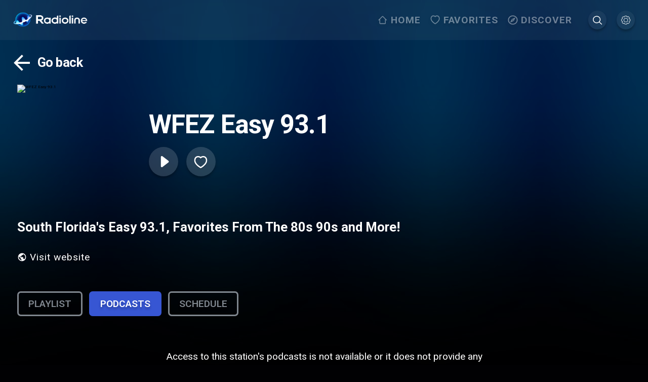

--- FILE ---
content_type: application/javascript; charset=UTF-8
request_url: https://www.radioline.co/_next/static/chunks/pages/search-c9268f25827b60c5.js
body_size: 3451
content:
(self.webpackChunk_N_E=self.webpackChunk_N_E||[]).push([[9603],{50147:function(e,r,t){"use strict";t.d(r,{I:function(){return f}});var n=t(59499),a=t(4730),o=t(5451),c=t(86010),s=t(67294),i=t(10873),l=t.n(i),u=t(85893),d=["className","icon","dark"];function p(e,r){var t=Object.keys(e);if(Object.getOwnPropertySymbols){var n=Object.getOwnPropertySymbols(e);r&&(n=n.filter(function(r){return Object.getOwnPropertyDescriptor(e,r).enumerable})),t.push.apply(t,n)}return t}var f=s.forwardRef(function(e,r){var t,i=e.className,f=e.icon,h=e.dark,_=(0,a.Z)(e,d),v=(0,s.useRef)(null);(0,s.useImperativeHandle)(r,function(){return v.current},[v]);var g=(0,o.z)().activeInput;return(0,u.jsx)(u.Fragment,{children:(0,u.jsxs)("div",{className:(0,c.Z)(l().input,(0,n.Z)({},l().dark,h),i),children:[(0,u.jsx)("label",{className:(0,c.Z)(l().input__label,(0,n.Z)({},l().error,!!_.error)),children:_.label}),(0,u.jsx)("input",function(e){for(var r=1;r<arguments.length;r++){var t=null!=arguments[r]?arguments[r]:{};r%2?p(Object(t),!0).forEach(function(r){(0,n.Z)(e,r,t[r])}):Object.getOwnPropertyDescriptors?Object.defineProperties(e,Object.getOwnPropertyDescriptors(t)):p(Object(t)).forEach(function(r){Object.defineProperty(e,r,Object.getOwnPropertyDescriptor(t,r))})}return e}({type:"text",className:(0,c.Z)(l().input__control,(t={},(0,n.Z)(t,l().error,!!_.error),(0,n.Z)(t,l().active,g&&g===(null==v?void 0:v.current)),t)),ref:v},_)),f?s.cloneElement(f,{className:l().icon}):null,_.error&&"boolean"!=typeof _.error&&(0,u.jsx)("span",{"data-testid":"".concat(_.name,"-error-message"),className:(0,c.Z)(l().message,l().message_error),children:_.error}),null!==_.message&&(0,u.jsx)("span",{className:l().message,children:_.message})]})})});f.displayName="Input"},31549:function(e,r,t){"use strict";var n=t(91289),a=t(85893),o=function(){var e=(0,n.q)();return function(r){return(0,a.jsx)("meta",{name:"description",content:r||e("meta.description")})}};r.Z=o},88586:function(e,r,t){"use strict";t.r(r),t.d(r,{default:function(){return D}});var n=t(59499),a=t(16835),o=t(50029),c=t(4730),s=t(87794),i=t.n(s),l=t(67294),u=t(75947),d=t.n(u),p=t(90413),f=t(37387),h=t(60151),_=t(79666),v=t(86010),g=t(4062),m=t(9008),b=t.n(m),y=t(69273),j=t(50147),x=t(22564),O=t(46725),k=t(48346),w=t(11163),P=t(71014),N=t(91289),Z=t(61947),q=t(31549),E=t(85893),I=["ref"];function C(e,r){var t=Object.keys(e);if(Object.getOwnPropertySymbols){var n=Object.getOwnPropertySymbols(e);r&&(n=n.filter(function(r){return Object.getOwnPropertyDescriptor(e,r).enumerable})),t.push.apply(t,n)}return t}function S(e){for(var r=1;r<arguments.length;r++){var t=null!=arguments[r]?arguments[r]:{};r%2?C(Object(t),!0).forEach(function(r){(0,n.Z)(e,r,t[r])}):Object.getOwnPropertyDescriptors?Object.defineProperties(e,Object.getOwnPropertyDescriptors(t)):C(Object(t)).forEach(function(r){Object.defineProperty(e,r,Object.getOwnPropertyDescriptor(t,r))})}return e}var D=function(){var e,r,t,n,s,u,m,C=(0,N.q)(),D=(0,g.TL)(),R=(0,l.useState)(!1),T=R[0],F=R[1],M=(0,w.useRouter)(),z=M.query,V=z.query,L=z.autoplay,X=z.autofocus,A=V||"",G=(0,k.gD)().setPlayerEnabled,H=(0,y.cI)({defaultValues:{queryInput:A}}),J=H.register,W=H.handleSubmit,B=H.formState.errors,Q=H.watch,Y=H.getValues,K=H.setValue,U=H.setFocus,$=(0,l.useRef)(null),ee=J("queryInput",{required:!0}),er=ee.ref,et=(0,c.Z)(ee,I);(0,l.useEffect)(function(){L&&F(!0)},[L]),(0,l.useEffect)(function(){X&&U("queryInput")},[X]);var en,ea,eo=Q(),ec="undefined"!=typeof navigator&&navigator.onLine,es=(0,p.HT)({query:A,page:1,pageSize:50},{enabled:!1}),ei=es.data,el=es.isLoading,eu=es.error,ed=es.isFetched,ep=es.refetch,ef=es.isRefetching,eh=(0,g.CG)(x.tA),e_=eh.failedPlaybackPermalink,ev=eh.activeMedia;(0,l.useEffect)(function(){var e;(e=(0,o.Z)(i().mark(function e(){var r,t,n,a,o,c,s,l,u,d,p,f,h,_,v,g;return i().wrap(function(e){for(;;)switch(e.prev=e.next){case 0:if(!(T&&null!=ei&&ei.pages.length&&null!=ei&&null!==(r=ei.pages[0].data)&&void 0!==r&&null!==(t=r.body)&&void 0!==t&&null!==(n=t.content)&&void 0!==n&&n.length)){e.next=25;break}if(s=0,l=null==ei?void 0:null===(a=ei.pages[0].data)||void 0===a?void 0:null===(o=a.body)||void 0===o?void 0:o.content,e_&&((d=l.map(function(e){return e.permalink}).lastIndexOf(e_))>-1&&d<l.length-1?s=d+1:l.length),D(x.i9.reset()),p=l[s],G(!0),(null==ev?void 0:null===(c=ev.category)||void 0===c?void 0:c.permalink)===l[s].permalink&&F(!1),"radio"!==p.type){e.next=14;break}D(x.i9.selectTrack({podcast:null,category:p})),eF(A),e.next=25;break;case 14:if("podcast"!==p.type){e.next=25;break}return e.prev=15,e.next=18,(0,O.Il)(p.permalink,{pageSize:1});case 18:null!==(f=(v=e.sent.data).body)&&void 0!==f&&f.content&&null!==(h=v.body)&&void 0!==h&&h.content[0]&&(D(x.i9.selectTrack({podcast:{podcast:p,podcastChapter:null===(g=v.body)||void 0===g?void 0:g.content[0]},category:null})),eF(A)),e.next=25;break;case 23:e.prev=23,e.t0=e.catch(15);case 25:case"end":return e.stop()}},e,null,[[15,23]])})),function(){return e.apply(this,arguments)})()},[T,ei,e_]);var eg,em,eb,ey,ej,ex,eO,ek,ew,eP,eN,eZ,eq,eE,eI,eC=[ea=(en=null!=ei&&null!==(e=ei.pages)&&void 0!==e&&e.length&&null!=ei&&null!==(r=ei.pages[0].data)&&void 0!==r&&null!==(t=r.body)&&void 0!==t&&null!==(n=t.content)&&void 0!==n&&n.length?null==ei?void 0:null===(s=ei.pages[0].data)||void 0===s?void 0:null===(u=s.body)||void 0===u?void 0:u.content:[]).filter(function(e){return"podcast"===e.type})||[],en.filter(function(e){return"radio"===e.type})||[]],eS=(0,a.Z)(eC,2),eD=eS[0],eR=eS[1];eg=function(){var e=Y("queryInput");e.length>0&&e!==V&&eF(Y("queryInput"))},em=1e3,eb=[eo.queryInput],void 0===em&&(em=0),void 0===eb&&(eb=[]),void 0===(ej=em)&&(ej=0),ex=(0,l.useRef)(!1),eO=(0,l.useRef)(),ek=(0,l.useRef)(eg),ew=(0,l.useCallback)(function(){return ex.current},[]),eP=(0,l.useCallback)(function(){ex.current=!1,eO.current&&clearTimeout(eO.current),eO.current=setTimeout(function(){ex.current=!0,ek.current()},ej)},[ej]),eN=(0,l.useCallback)(function(){ex.current=null,eO.current&&clearTimeout(eO.current)},[]),(0,l.useEffect)(function(){ek.current=eg},[eg]),(0,l.useEffect)(function(){return eP(),eN},[ej]),(eZ=[ew,eN,eP])[0],eZ[1],eI=eZ[2],(0,l.useEffect)(eI,eb);var eT=function(e){var r;eF(e.queryInput),null===(r=$.current)||void 0===r||r.blur()},eF=function(e){M.push({pathname:M.pathname,query:{query:e,back:!0}},void 0,{scroll:!1})};(0,P.J)("SEARCH"),(0,l.useEffect)(function(){K("queryInput",A,{shouldDirty:!1,shouldTouch:!1,shouldValidate:!1}),A.length>0&&ep()},[A]);var eM=(0,q.Z)();return(0,E.jsxs)(E.Fragment,{children:[(0,E.jsxs)(b(),{children:[(0,E.jsxs)("title",{children:[C("search")," - Radioline"]}),eM()]}),(0,E.jsxs)("div",{className:(0,v.Z)(d().search_page,d().container),children:[(0,E.jsx)("div",{className:d().search_bar,children:(0,E.jsx)("form",{onSubmit:W(eT),children:(0,E.jsx)("div",{className:d().form_group,"data-navigate-row":!0,children:(0,E.jsx)(j.I,S(S({},et),{},{placeholder:C("search-for-a-radio-or-podcast"),error:null==B?void 0:null===(m=B.queryInput)||void 0===m?void 0:m.message,"data-navigate-item":!0,ref:function(e){er(e),$.current=e},onFocus:function(e){setTimeout(function(){e.target.scrollIntoView({behavior:"smooth",block:"center"})},100)}}))})})}),(ef||el)&&ec&&A&&A.length>0?(0,E.jsx)("div",{className:d().loader,children:(0,E.jsx)(f.Z,{})}):ed&&(null!=eR&&eR.length||null!=eD&&eD.length)?(0,E.jsxs)("div",{children:[(null==eR?void 0:eR.length)>0&&(0,E.jsx)(_.e,{items:eR,label:"".concat(C("tabs.stations")," (").concat(eR.length,")"),loading:!1,showDetailsOnClick:!0,rows:2,showStationNames:!0}),(null==eD?void 0:eD.length)>0&&(0,E.jsx)(h.k,{items:eD,label:"".concat(C("tabs.podcasts")," (").concat(eD.length,")"),loading:!1,rows:3,itemClassName:d().search_podcast})]}):eu||!ec?(0,E.jsxs)("div",{className:d().no_data,children:[ec?(0,E.jsx)("p",{children:C("generic-error")}):(0,E.jsx)("p",{children:C("search-results.no-internet")}),(0,E.jsx)("div",{children:(0,E.jsx)(Z.zx,{compact:!0,onClick:function(){return ep()},children:C("search-results.try-again")})})]}):ed&&A&&A.length>0&&(0,E.jsx)("div",{className:d().no_data,children:(0,E.jsx)("p",{children:C("search-results.no-results")})})]})]})}},35243:function(e,r,t){(window.__NEXT_P=window.__NEXT_P||[]).push(["/search",function(){return t(88586)}])},10873:function(e){e.exports={progressColorPrimaryMuted:"rgba(0,0,0,0)",progressColorFill:"#ffca41",progressColorPrimary:"#ffca41",contentMaxWidth:"192rem",input__control:"input_input__control__OJaMy",input:"input_input__zebje",input__label:"input_input__label__rRcZy",error:"input_error__acX9x",active:"input_active__R9xQT",icon:"input_icon__4jZSA",message:"input_message__YpDdi",message_error:"input_message_error__M_sZ5"}},75947:function(e){e.exports={progressColorPrimaryMuted:"rgba(0,0,0,0)",progressColorFill:"#ffca41",progressColorPrimary:"#ffca41",contentMaxWidth:"192rem",container:"search_container__Jwhlc",search_page:"search_search_page__6y8_q",loader:"search_loader__uZc7l",no_data:"search_no_data__j8LGG",search_bar:"search_search_bar__BOwq_",search_podcast:"search_search_podcast__dXokI"}}},function(e){e.O(0,[9273,5675,6694,4357,9774,2888,179],function(){return e(e.s=35243)}),_N_E=e.O()}]);
//# sourceMappingURL=search-c9268f25827b60c5.js.map